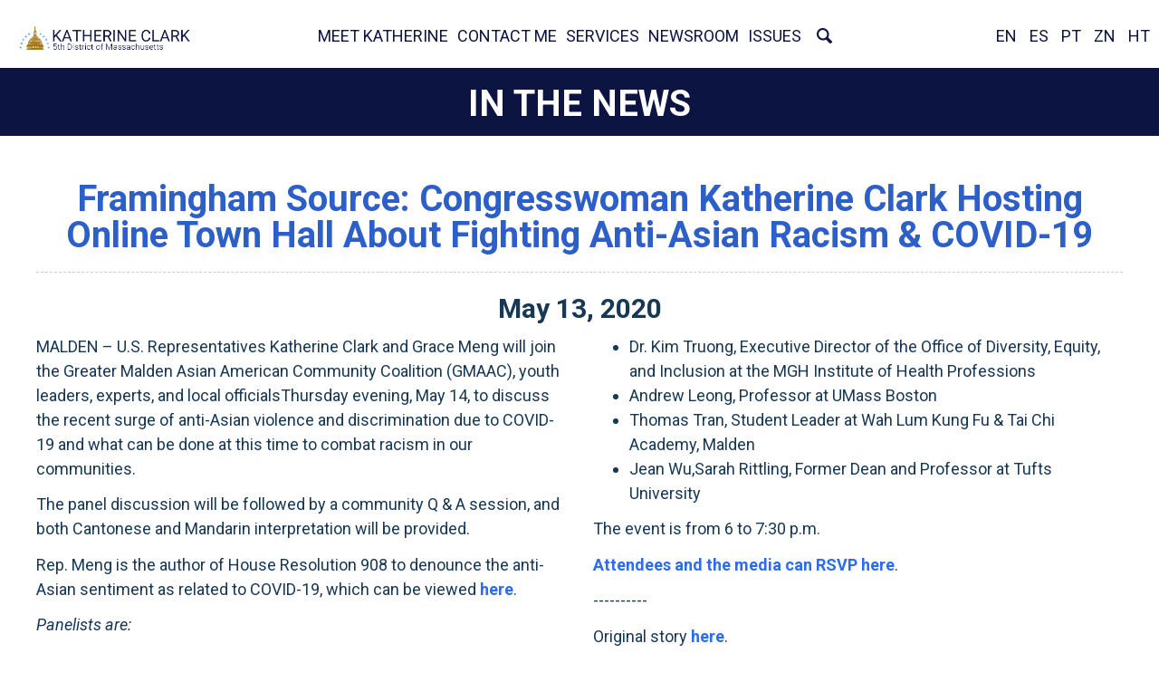

--- FILE ---
content_type: text/html;charset=UTF-8
request_url: https://katherineclark.house.gov/2020/5/framingham-source-congresswoman-katherine-clark-hosting-online-town-hall-about-fighting-anti-asian-racism-covid-19
body_size: 6710
content:

<!DOCTYPE html>
<html lang="en">

<head>
	<meta charset="utf-8">
	<title>Framingham Source: Congresswoman Katherine Clark Hosting Online Town Hall About Fighting Anti-Asian Racism & COVID-19 - In the News - Congresswoman Katherine Clark</title>
	<meta content="width=device-width, initial-scale=1.0" name="viewport" /><meta content="2020-05-13 00:00:00.0" name="date" /><meta property="og:site_name" content="Congresswoman Katherine Clark" /><meta property="og:type" content="article" /><meta property="og:title" content="Framingham Source: Congresswoman Katherine Clark Hosting Online Town Hall About Fighting Anti-Asian Racism &amp; COVID-19" /><meta property="og:url" content="https://katherineclark.house.gov/2020/5/framingham-source-congresswoman-katherine-clark-hosting-online-town-hall-about-fighting-anti-asian-racism-covid-19" /><meta property="article:section" content="In the News" /><meta property="article:published_time" content="2020-05-13T04:00:00Z" /><meta property="twitter:title" content="Framingham Source: Congresswoman Katherine Clark Hosting Online Town Hall About Fighting Anti-Asian Racism &amp; COVID-19" /><meta itemprop="name" content="Framingham Source: Congresswoman Katherine Clark Hosting Online Town Hall About Fighting Anti-Asian Racism &amp; COVID-19" /><meta itemprop="url" content="https://katherineclark.house.gov/2020/5/framingham-source-congresswoman-katherine-clark-hosting-online-town-hall-about-fighting-anti-asian-racism-covid-19" /><link rel="canonical" href="https://katherineclark.house.gov/2020/5/framingham-source-congresswoman-katherine-clark-hosting-online-town-hall-about-fighting-anti-asian-racism-covid-19" />
    
    

    <link rel="alternate" type="application/rss+xml"
          title="RSS Feed"
          href="https://katherineclark.house.gov/?a=rss.feed" />
	<link rel="stylesheet" type="text/css" href="/vendor/_accounts/katherine-clark/_skins/clark-2023/lib/bootstrap/css/bootstrap.min.css?cb=4A6C6D3BC2BDC5786972787190EE21F6B8E36B5EFDA44859C6787AE4D96021BF"  /><link rel="stylesheet" type="text/css" href="//fonts.googleapis.com/css?family=Roboto:100,100i,300,300i,400,400i,500,500i,700,700i,900,900i"  /><link rel="stylesheet" type="text/css" href="/_resources/stylesheets/factory.css?cb=4A6C6D3BC2BDC5786972787190EE21F6B8E36B5EFDA44859C6787AE4D96021BF"  /><link rel="stylesheet" type="text/css" href="/vendor/_accounts/katherine-clark/_skins/clark-2023/css/template.css?cb=4A6C6D3BC2BDC5786972787190EE21F6B8E36B5EFDA44859C6787AE4D96021BF"  /><link rel="stylesheet" type="text/css" href="/vendor/_accounts/katherine-clark/_skins/clark-2023/css/menu.css?cb=4A6C6D3BC2BDC5786972787190EE21F6B8E36B5EFDA44859C6787AE4D96021BF"  /><link rel="stylesheet" type="text/css" href="/vendor/_accounts/katherine-clark/_skins/clark-2023/js/magnific-popup/magnific-popup.css?cb=4A6C6D3BC2BDC5786972787190EE21F6B8E36B5EFDA44859C6787AE4D96021BF"  /><link rel="stylesheet" type="text/css" href="/vendor/_accounts/katherine-clark/_skins/clark-2023/js/social-share-kit-1.0.8/css/social-share-kit.css?cb=4A6C6D3BC2BDC5786972787190EE21F6B8E36B5EFDA44859C6787AE4D96021BF"  /><link rel="stylesheet" type="text/css" href="/vendor/_accounts/katherine-clark/_skins/clark-2023/js/owl-carousel-133/owl.carousel.css?cb=4A6C6D3BC2BDC5786972787190EE21F6B8E36B5EFDA44859C6787AE4D96021BF"  /><link rel="stylesheet" type="text/css" href="/vendor/_accounts/katherine-clark/_skins/clark-2023/js/owl-carousel-133/owl.theme.css?cb=4A6C6D3BC2BDC5786972787190EE21F6B8E36B5EFDA44859C6787AE4D96021BF"  /><link rel="stylesheet" type="text/css" href="/vendor/_accounts/katherine-clark/_skins/clark-2023/css/apps.css?cb=4A6C6D3BC2BDC5786972787190EE21F6B8E36B5EFDA44859C6787AE4D96021BF"  />
	<link rel="stylesheet" type="text/css" href="/vendor/_accounts/katherine-clark/_skins/clark-2023/css/home.css?cb=55"  />
	<script src="https://katherineclark.house.gov/vendor/_accounts/katherine-clark/_skins/clark-2023/js/jquery.min.js" ></script><script src="https://katherineclark.house.gov/vendor/_accounts/katherine-clark/_skins/clark-2023/js/jquery-migrate.min.js" ></script><script src="/_resources/jscripts/jquery.form.20140218.min.js" ></script><script src="/vendor/_accounts/katherine-clark/_skins/clark-2023/lib/bootstrap/js/bootstrap.min.js" ></script><script src="/vendor/_accounts/katherine-clark/_skins/clark-2023/js/jquery.touchSwipe.min.js" ></script><script src="/vendor/_accounts/katherine-clark/_skins/clark-2023/js/jquery.timer.js" ></script><script src="/vendor/_accounts/katherine-clark/_skins/clark-2023/js/jquery.menu-aim.js" ></script><script src="/vendor/_accounts/katherine-clark/_skins/clark-2023/js/owl-carousel-133/owl.carousel.js" ></script><script src="https://www.googletagmanager.com/gtag/js?id=AW-11085543271" ></script><script type="text/javascript">window.dataLayer = window.dataLayer || [];
function gtag(){dataLayer.push(arguments);}
gtag('js', new Date());



gtag('config', 'AW-11085543271');
</script>
	<meta name="google-site-verification" content="K_jdER-Ovy3oNvhEAG0x0EpjN0psnVtiIXgnQy9v8-0" />
	<meta property="og:image" content="https://katherineclark.house.gov/vendor/_accounts/katherine-clark/_skins/clark-2023/images/template/social-card.jpg" />
	<meta property="twitter:image" content="https://katherineclark.house.gov/vendor/_accounts/katherine-clark/_skins/clark-2023/images/template/social-card.jpg" />
	<meta property="og:image" content="https://katherineclark.house.gov/vendor/_accounts/katherine-clark/_skins/clark-2023/images/template/social-card.jpg" />
	<meta property="twitter:image" content="https://katherineclark.house.gov/vendor/_accounts/katherine-clark/_skins/clark-2023/images/template/social-card.jpg" />
</head>



	<a href="#copy-content" class="skip-to-content">Skip to content</a>
	

<body id="page_in-the-news" class="layout_default subpage">

	
	

<div id="site-wrapper">
	
	<div id="header" class="seed_05">
	<script>
	$(document).ready(function() {

hideHeaderMenu = function() {
	$('#header').removeClass('has-open-menu');
	$('#header .nav-section').removeClass('open');
	$('body').off('click', clickForHeaderMenu);
};

showHeaderMenu = function() {
	$('#header').addClass('has-open-menu');
	$('#header .nav-section').addClass('open');
	$('body').on('click', clickForHeaderMenu);
};

clickForHeaderMenu = function(e) {
	var $container = $('#header .nav-section');
	
	// check if tablet-sized+ and open and if click target is not in container
	if(window.innerWidth >= 768 && $container.is('.open') && !$.contains($container[0], e.target)){
		hideHeaderMenu();
	}
};

// toggle menu
$('#header .items-toggle').on('click', function(e) {
	if($('#header .nav-section').is('.open')){
		hideHeaderMenu();
	} else {
		showHeaderMenu();
	}
});

// large/desktop dropdowns on hover
$('#header .items').on('mouseenter', '>li.dropdown', function(e) {
	var $this = $(this);
	
	if(window.innerWidth >= 1080 && $this.not('.open')){
		$this.find('a.dropdown-toggle').dropdown('toggle');
	}
}).on('mouseleave', '>li.dropdown', function(e) {
	var $this = $(this);
	
	if(window.innerWidth >= 1080 && $this.is('.open')){
		$this.find('a.dropdown-toggle').dropdown('toggle');
	}
});

// close menu if resizing and tablet or larger
$(window).resize(function() {
	if(window.innerWidth >= 1080 && $('#header .nav-section').is('.open')){
		hideHeaderMenu();
	}
});

});
</script>

	<link rel="stylesheet" type="text/css" href="https://use.fontawesome.com/releases/v5.13.1/css/all.css"  />
	
	
	
	
	
	
	
	
	
	
	
	
		
		<div class="header-title">
			<a href="/">Congresswoman Katherine Clark</a>
		</div>
			
		<div class="nav-section main-nav-section">
		
			<div class="toggle-wrap main-toggle-wrap">
				<button type="button" class="items-toggle main-items-toggle">
					<span class="icon-bar-wrap">
						<span class="icon-bar"></span>
						<span class="icon-bar"></span>
						<span class="icon-bar"></span>
					</span>
					<span class="icon-label">Menu</span>
					<div class="clearfix"></div>
				</button>
			</div><!-- ./main-toggle-wrap -->
		
			<div class="items-wrap main-items-wrap clearfix">
				
			
				
				<ul class="items main-items">
					
				
					
	
	
	
	
	
	
	
	
	
	
	
				
					
						<li class="nav_home-redirect odd first"><a href="/home-redirect">Home</a></li>
					
				
				
					
	
	
	
	
	
	
	
	
	
	
	
				
					
						<li class="nav_meet-katherine even"><a href="/meet-katherine">Meet Katherine</a></li>
					
				
				
					
	
	
	
	
	
	
	
	
	
	
	
				
					<li class="nav_contact-me odd dropdown"><a href="/contact-me" class="dropdown-toggle" data-toggle="dropdown" role="button" aria-expanded="false">Contact Me</a><ul class="dropdown-menu" role="menu">
						
							<li class="odd first">
								<a href="/request-help-contact" role="menuitem">Request Help</a>
							</li>
						
							<li class="even">
								<a href="/email-me" role="menuitem">Email Me</a>
							</li>
						
							<li class="odd">
								<a href="/invite-me-to-speak" role="menuitem">Invite Me to Speak</a>
							</li>
						
							<li class="even last">
								<a href="/request-a-meeting" role="menuitem">Request a Meeting</a>
							</li>
						
					</ul></li>
				
				
					
	
	
	
	
	
	
	
	
	
	
	
				
					<li class="nav_services even dropdown"><a href="/services" class="dropdown-toggle" data-toggle="dropdown" role="button" aria-expanded="false">Services</a><ul class="dropdown-menu" role="menu">
						
							<li class="odd first">
								<a href="/casework" role="menuitem">Request Help</a>
							</li>
						
							<li class="even">
								<a href="/appropriations-request-" role="menuitem">Appropriations Request</a>
							</li>
						
							<li class="odd">
								<a href="/federal-grants" role="menuitem">Federal Grants</a>
							</li>
						
							<li class="even">
								<a href="/flags" role="menuitem">Flag Requests</a>
							</li>
						
							<li class="odd">
								<a href="/internships" role="menuitem">Internships</a>
							</li>
						
							<li class="even">
								<a href="/military-academy-nominations" role="menuitem">Military Academy Nominations</a>
							</li>
						
							<li class="odd">
								<a href="/student-competitions" role="menuitem">Student Competitions</a>
							</li>
						
							<li class="even">
								<a href="/tours-and-tickets" role="menuitem">Tours and Tickets</a>
							</li>
						
							<li class="odd last">
								<a href="/shutdown2025" role="menuitem">Government Shutdown</a>
							</li>
						
					</ul></li>
				
				
					
	
	
	
	
	
	
	
	
	
	
	
				
					<li class="nav_news active odd dropdown"><a href="/news" class="dropdown-toggle" data-toggle="dropdown" role="button" aria-expanded="false">Newsroom</a><ul class="dropdown-menu" role="menu">
						
							<li class="odd first">
								<a href="/in-the-news" role="menuitem">In the News</a>
							</li>
						
							<li class="even">
								<a href="/press-releases" role="menuitem">Press Releases</a>
							</li>
						
							<li class="odd">
								<a href="/community-project-funding-requests" role="menuitem">Community Project Funding</a>
							</li>
						
							<li class="even last">
								<a href="/signup" role="menuitem">Newsletter Subscribe</a>
							</li>
						
					</ul></li>
				
				
					
	
	
	
	
	
	
	
	
	
	
	
				
					<li class="nav_issues even last dropdown"><a href="/issues" class="dropdown-toggle" data-toggle="dropdown" role="button" aria-expanded="false">Issues</a><ul class="dropdown-menu" role="menu">
						
							<li class="odd first">
								<a href="/families" role="menuitem">Children and Families</a>
							</li>
						
							<li class="even">
								<a href="/civilrights" role="menuitem">Civil Rights</a>
							</li>
						
							<li class="odd">
								<a href="/environment" role="menuitem">Climate Change</a>
							</li>
						
							<li class="even">
								<a href="/economy" role="menuitem">Economic Justice</a>
							</li>
						
							<li class="odd">
								<a href="/guns" role="menuitem">Gun Safety</a>
							</li>
						
							<li class="even">
								<a href="/health" role="menuitem">Health Care</a>
							</li>
						
							<li class="odd">
								<a href="/immigration" role="menuitem">Immigration</a>
							</li>
						
							<li class="even">
								<a href="/infrastructure" role="menuitem">Infrastructure</a>
							</li>
						
							<li class="odd">
								<a href="/reproductivefreedom" role="menuitem">Reproductive Freedom</a>
							</li>
						
							<li class="even">
								<a href="/retirement" role="menuitem">Retirement Security</a>
							</li>
						
							<li class="odd last">
								<a href="/veterans" role="menuitem">Veterans</a>
							</li>
						
					</ul></li>
				
				
				
				
					<li class="nav_search dropdown">
						<a href="/search" class="dropdown-toggle" data-toggle="dropdown" role="button" aria-expanded="false">Search</a>
						<div class="dropdown-menu" role="menu">
							<form action="/">
								<input type="hidden" name="p" value="search">
								<input type="hidden" name="num" value="10">
								<input type="hidden" name="filter" value="0">
								<label for="search_input">Search</label>
								<input type="text" id="search_input" class="search-input" name="q" placeholder="Keyword Search" value="">
								<button type="submit">Go</button>
							</form>
						</div>
					</li>
				
				
				</ul>
				
				<div class="social-wrapper">
					<ul class="items social-items translate">
						<li class="social-item"><a class="notranslate" href="#googtrans(en|en)" onclick="forceTranslateEN()">EN</a></li>
						<li class="social-item"><a class="notranslate" href="#googtrans(en|en)" onclick="forceTranslateES()">ES</a></li>
						<li class="social-item"><a class="notranslate" href="#googtrans(en|pt)" onclick="forceTranslatePT()">PT</a></li>
						<li class="social-item"><a class="notranslate" href="#googtrans(en|zh-CN)" onclick="forceTranslateZN()">ZN</a>
						<li class="social-item"><a class="notranslate" href="#googtrans(en|ht)" onclick="forceTranslateHT()">HT</a></li>
					</ul>
				</div>
				
				
			</div>

			
				
				<div style="float: right; display: none;" id="google_translate_element"></div>
				
				<style>
				#header .translate-wrapper {
					float: right;
				}
				#header .social-items.translate {
					/* display: none; */
				}
				@media (min-width: 1080px) {
						#header .social-items.translate {
						display: flex;
						/* padding-top: 5px; */
					}
					#header .social-items.translate > li > a {
					padding: 10px 7px;
					font-weight: 400;
					}
				}
				@media (min-width: 1300px) {
						#header .social-items.translate > li > a {
						padding: 10px 8px;
					}
				}
				@media (min-width: 1500px) {
						#header .social-items.translate > li > a {
						padding: 10px 13px;
					}
				}
				
				</style>
				<script type="text/javascript">
					function googleTranslateElementInit() {
					  new google.translate.TranslateElement({pageLanguage: 'en', layout: google.translate.TranslateElement.InlineLayout.SIMPLE}, 'google_translate_element');
					}
			</script>
			<script type="text/javascript" src="//translate.google.com/translate_a/element.js?cb=googleTranslateElementInit">
			</script>
			<script type="text/javascript">
				function readCookie(name) {
					var c = document.cookie.split('; '),
					cookies = {}, i, C;
					for (i = c.length - 1; i >= 0; i--) {
						C = c[i].split('=');
						cookies[C[0]] = C[1];
						}
						return cookies[name];
				}
				function deleteCookie(name) {
					document.cookie = name + '=;expires=Thu, 01 Jan 1970 00:00:01 GMT;';
				}

				function createCookie(name, value, days, domain) {
					if (days) {
						var date = new Date();
						date.setTime(date.getTime() + (days * 24 * 60 * 60 * 1000));
						var expires = "; expires=" + date.toGMTString();
					} else {
						var expires = "";
					}
					document.cookie = name + "=" + value + expires + "; domain=" + domain + "; path=/";
				}

				function eraseCookie(name, domain) {
					createCookie(name, "", -1, domain);
				}
			
				function forceTranslateEN(){
					if(window.location.href.indexOf('googtrans(en|en)')>-1){
						eraseCookie("googtrans", ".house.gov"); 
						eraseCookie("googtrans", ""); 
						window.location.hash = 'googtrans(en)';
					}else if(window.location.href.indexOf('googtrans(en|en)')>-1){
						eraseCookie("googtrans", ".house.gov"); 
						eraseCookie("googtrans", ""); 
						window.location.hash = 'googtrans(en)';
					}else{
						eraseCookie("googtrans", ".house.gov"); 
						eraseCookie("googtrans", ""); 
						window.location.hash = 'googtrans(en)';
					}
					window.location.reload();
					return false;
				}

				function forceTranslateES(){
					if(window.location.href.indexOf('googtrans(en|es)')>-1){
						deleteCookie('googtrans');
						window.location.hash = 'googtrans(es|en)';
					}else if(window.location.href.indexOf('googtrans(es|en)')>-1){
						deleteCookie('googtrans');
						window.location.hash = 'googtrans(en|es)';
					}else{
						window.location.hash = 'googtrans(en|es)';
					}
					window.location.reload();
					return false;
				}
			
				function forceTranslatePT(){
					if(window.location.href.indexOf('googtrans(en|pt)')>-1){
						deleteCookie('googtrans');
						window.location.hash = 'googtrans(pt|en)';
					}else if(window.location.href.indexOf('googtrans(pt|en)')>-1){
						deleteCookie('googtrans');
						window.location.hash = 'googtrans(en|pt)';
					}else{
						window.location.hash = 'googtrans(en|pt)';
					}
					window.location.reload();
					return false;
				}
			
				function forceTranslatePT(){
					if(window.location.href.indexOf('googtrans(en|pt)')>-1){
						deleteCookie('googtrans');
						window.location.hash = 'googtrans(pt|en)';
					}else if(window.location.href.indexOf('googtrans(pt|en)')>-1){
						deleteCookie('googtrans');
						window.location.hash = 'googtrans(en|pt)';
					}else{
						window.location.hash = 'googtrans(en|pt)';
					}
					window.location.reload();
					return false;
				}
			
				function forceTranslateZN(){
					if(window.location.href.indexOf('googtrans(en|zh-CN)')>-1){
						deleteCookie('googtrans');
						window.location.hash = 'googtrans(zh-CN|en)';
					}else if(window.location.href.indexOf('googtrans(zh-CN|en)')>-1){
						deleteCookie('googtrans');
						window.location.hash = 'googtrans(en|zh-CN)';
					}else{
						window.location.hash = 'googtrans(en|zh-CN)';
					}
					window.location.reload();
					return false;
				}
			
				function forceTranslateHT(){
					if(window.location.href.indexOf('googtrans(en|pt)')>-1){
						deleteCookie('googtrans');
						window.location.hash = 'googtrans(ht|en)';
					}else if(window.location.href.indexOf('googtrans(ht|en)')>-1){
						deleteCookie('googtrans');
						window.location.hash = 'googtrans(en|ht)';
					}else{
						window.location.hash = 'googtrans(en|ht)';
					}
					window.location.reload();
					return false;
				}
			</script>
				
			
		</div>
		
		<div class="clearfix menu-clearfix"></div>
		
	
	</div>

	
		<div id="page-header">
			<h1><a href="/in-the-news">In the News</a></h1>
		</div>
	

	
		<div id="breadcrumbs">
			<div class="container">
				<ul class="breadcrumb hidden-print">
					
					
						<li>
							<a href="/home">Home</a>
							<span class="divider"></span>
						</li>
					
						<li>
							<a href="/news">Newsroom</a>
							<span class="divider"></span>
						</li>
					
						<li>
							<a href="/in-the-news">In the News</a>
							
						</li>
					
				</ul>
			</div>
		</div>
	

	<div id="body">
		



<div class="lay-copy with-sidebar">
	<div id="page-body">
		<div id="content">
			<div id="content-inner" class="clearfix">
				<div id="copy">
					<div class="container">
						<div id="copy-inner">
							<div id="copy-content">
								
								
									




<div id="group_7a00d748-5f1e-41b3-99be-583f49e52ad8" class="pagegroup pagegroup_posttypes odd first last">
	
		
<div class="section posttypelayout_monthyear">









	
<div class="element element_posttypes">





<article class="post clearfix" id="post_90DAD546-6F9E-41C6-8CC5-4EB2A77FB16D">

<a name="90DAD546-6F9E-41C6-8CC5-4EB2A77FB16D"></a>

<div class="header">
<h1 class="title"><a href="/in-the-news?ID=90DAD546-6F9E-41C6-8CC5-4EB2A77FB16D">Framingham Source: Congresswoman Katherine Clark Hosting Online Town Hall About Fighting Anti-Asian Racism & COVID-19</a></h1>

	

	
		<h2>
			
				<span class="date">
		
		
			
		
		<span class="month">May</span> <span class="day">13</span>, <span class="year">2020</span></span>
				
			
		</h2>
	

	
</div>
<div class="post-body">
<div class="content">
	
	
	
	
	
	
	
		
		<div class="post-content"><p>MALDEN &ndash; U.S. Representatives Katherine Clark and Grace Meng will join the Greater Malden Asian American Community Coalition (GMAAC), youth leaders, experts, and local officialsThursday evening, May 14, to discuss the recent surge of anti-Asian violence and discrimination due to COVID-19 and what can be done at this time to combat racism in our communities.</p>
<span> </span>
<p>The panel discussion will be followed by a community Q &amp; A session, and both Cantonese and Mandarin interpretation will be provided.</p>
<p>Rep. Meng is the author of House Resolution 908 to denounce the anti-Asian sentiment as related to COVID-19, which can be viewed&nbsp;<a href="https://meng.house.gov/sites/meng.house.gov/files/Meng%20Resolution_0.pdf" target="_blank">here</a>.</p>
<p><span><em>Panelists are:</em></span></p>
<ul>
<li>Rep.<span> </span>Clark&nbsp;(MA-5),<span>&nbsp;</span>Vice Chair of the House Democratic Caucus</li>
<li>Rep. Meng (NY-6),<span>&nbsp;</span>First Vice Chair of the Congressional Asian Pacific American Caucus (CAPAC)</li>
<li>Dr. Kim Truong<span>,&nbsp;</span>Executive Director of the Office of Diversity, Equity, and Inclusion at the MGH Institute of Health Professions</li>
<li>Andrew Leong,<span>&nbsp;</span>Professor at UMass Boston</li>
<li>Thomas Tran,&nbsp;Student Leader at Wah Lum Kung Fu &amp; Tai Chi Academy, Malden</li>
<li>Jean Wu,Sarah Rittling,<span>&nbsp;</span>Former Dean and Professor at Tufts University</li>
</ul>
<p>The event is from 6 to 7:30 p.m.</p>
<p><a href="https://bit.ly/gmaacctownhall" target="_blank">Attendees and the media can RSVP here</a>.</p>
<p>----------</p>
<p>Original story <a href="https://framinghamsource.com/index.php/2020/05/13/congresswoman-katherine-clark-hosting-online-town-hall-about-fighting-anti-asian-racism-covid-19/">here</a>.</p></div>
		
		
		
			<div class="nodecontents">








</div>
		
	
</div>

<div class="clear"></div>

	





<div class="foot clear clearfix">
	<p class="permalink">Permalink: <a href="https://katherineclark.house.gov/2020/5/framingham-source-congresswoman-katherine-clark-hosting-online-town-hall-about-fighting-anti-asian-racism-covid-19">https://katherineclark.house.gov/2020/5/framingham-source-congresswoman-katherine-clark-hosting-online-town-hall-about-fighting-anti-asian-racism-covid-19</a></p>
	
	

</div>

</div>

</article>


</div>

</div>
</div>


								
							</div>
						</div>
					</div>
				</div>
				
				<div id="sidebar" class="hidden-print show-related"><div class="container"><div id="sidebar-inner"><div class="row">
					
						<div class="col-sm-6">
							<ul id="related-links" class="sidebar-nav list-unstyled">
								
									<li class="nav_in-the-news even active"><a href="/in-the-news">In the News</a></li>
								
									<li class="nav_press-releases odd"><a href="/press-releases">Press Releases</a></li>
								
									<li class="nav_community-project-funding-requests even"><a href="/community-project-funding-requests">Community Project Funding</a></li>
								
									<li class="nav_signup odd last"><a href="/signup">Newsletter Subscribe</a></li>
								
							</ul>
						</div>
					
					
					<div class="col-sm-6">
						<div id="bottom-latest-news" class="sidebar-nav">
							
			
				
				<div class="module" id="latest-news">
					


<div class="items clearfix">
	
		
		
		
		<div class="item">
			<div class="title"><a href="/press-releases?ID=AF306ECC-33CA-49C7-BB24-BD769FA93FFC">Clark, Massachusetts Delegation Announce $92.78 Million in Federal Funding for 93 Key Projects Throughout Massachusetts</a></div>
			<div class="date">Jan 16, 2026</div>
			<div class="content"></div>
		</div>
	
		
		
		
		<div class="item">
			<div class="title"><a href="/press-releases?ID=D82BF87B-C1B8-4137-9AA4-94B42523C998">Whip Clark on Trump's Terror in Minnesota: &quot;It Can Be Directed at Any of Us&quot;</a></div>
			<div class="date">Jan 16, 2026</div>
			<div class="content"></div>
		</div>
	
</div>


				</div>
				
						
			
		
<!-- EXECUTION TIME: 31ms -->

						</div>
					</div>
					
					</div>
					
					
				</div></div></div>
			</div>
		</div>
	</div>
</div>



	</div>

	<div id="footer" class="hidden-print">
	<div class="container">
		
		<div id="footer-links">
			
	
	
	
	
	
	
	
	
	
	
	
			<a href="/">Home</a>
			
				
				<a href="/meet-katherine" target="_blank">Meet Katherine</a>
				
			
				
				<a href="/contact-me">Contact Me</a>
				
			
				
				<a href="/services">Services</a>
				
			
				
				<a href="/news">Newsroom</a>
				
			
				
				<a href="/issues">Issues</a>
				
			
			 <a href="/accessibility-statement">Accessibility Statement</a>
		</div>
		<div id="footer-follow">
			<div class="follow-us">Follow Me</div>
			<div class="link facebook"><a href="https://www.facebook.com/RepKClark/?eid=ARCEKFQepw5P5m8HUvqXTC9_islvdBosm2J7AnNVOWUNYE6D6Pm6FD1GPorFvNANsZbYhsz0lLRuqVT4" target="_blank">Facebook</a></div>
			<div class="link bluesky"><a href="https://bsky.app/profile/whipkclark.bsky.social" target="_blank">bluesky</a></div>
			
			<div class="link youtube"><a href="http://www.youtube.com/channel/UCgaI52w7QKI8LtkSeCCmSuw" target="_blank">YouTube</a></div>
			
			<div class="link instagram"><a href=" https://www.instagram.com/repkclark/" target="_blank">Instagram</a></div>
			
			
		</div>
		
	</div>
</div>


	<script src="/vendor/_accounts/katherine-clark/_skins/clark-2023/js/menu.js" ></script><script src="/vendor/_accounts/katherine-clark/_skins/clark-2023/js/magnific-popup/jquery.magnific-popup.min.js" ></script><script src="/vendor/_accounts/katherine-clark/_skins/clark-2023/js/social-share-kit-1.0.8/js/social-share-kit.js" ></script>
		<script type="text/javascript">
		SocialShareKit.init();
		</script>
	

<script>
    function applySandbox(iframe) {
        // Skip sandboxing if it's a reCAPTCHA iframe
        if (
            iframe.src.includes("google.com/recaptcha") ||
            iframe.src.includes("gstatic.com/recaptcha")
        ) return;

        iframe.setAttribute("sandbox", "allow-scripts allow-forms allow-same-origin");
    }

    // Initial pass
    document.querySelectorAll("iframe").forEach(applySandbox);

    // Mutation observer to catch new ones
    const observer = new MutationObserver((mutations) => {
        mutations.forEach((mutation) => {
        mutation.addedNodes.forEach((node) => {
            if (node.tagName === 'IFRAME') {
            applySandbox(node);
            } else if (node.querySelectorAll) {
            node.querySelectorAll("iframe").forEach(applySandbox);
            }
        });
        });
    });

    observer.observe(document.body, {
        childList: true,
        subtree: true
    });

    document.addEventListener("DOMContentLoaded", function() {
        // Find all links with target="_blank"
        var links = document.querySelectorAll('a[target="_blank"]');

        links.forEach(function(link) {
            // Get current rel attribute
            var rel = link.getAttribute('rel') || "";

            // Split existing values into array
            var relValues = rel.split(/\s+/).filter(Boolean);

            // Add noopener and noreferrer if not already present
            if (!relValues.includes("noopener")) relValues.push("noopener");
            if (!relValues.includes("noreferrer")) relValues.push("noreferrer");

            // Set the updated rel attribute
            link.setAttribute("rel", relValues.join(" "));
        });
    });


</script>
</div>
</body>

</html>



--- FILE ---
content_type: text/css
request_url: https://katherineclark.house.gov/vendor/_accounts/katherine-clark/_skins/clark-2023/css/menu.css?cb=4A6C6D3BC2BDC5786972787190EE21F6B8E36B5EFDA44859C6787AE4D96021BF
body_size: 1758
content:
#navigation > .container {
	display: flex;
	flex-direction: row;
	flex-wrap: nowrap;
	justify-content: center;
	align-items: center;
}

@media (min-width: 992px) {
	#navigation > .container {
		position: relative;
	}
	#navigation > .container::before {
		content: " ";
		
		position: absolute;
		top: 100%;
		top: calc(100% - 1px);
		right: 15px;
		left: 15px;
		
		display: block;
		border-bottom: 1px solid rgba(255, 255, 255, .25);
	}
	.layout_home #navigation > .container::before {
		border-bottom: none;
	}
}

#mainnav {
	flex-grow: 1;
}
#header-social-media-links {
	flex-grow: 0;
}

#mainnav-collapse { display:none; width:100%; position:absolute; left:0; z-index:999; background:white; padding:20px; box-shadow:3px 3px 5px 0 rgba(0,0,0,0.35); }

@media (max-width: 1269px) {
	#mainnav-collapse.open { display:block; }
}

#mainnav-collapse .mainnav-logo { display: none; }

@media (min-width: 1270px) {
	#mainnav-collapse .mainnav-logo {
		background-image: url(../images/template/logo-White.png);
		background-position: left center;
		background-repeat: no-repeat;
		background-size: 100%;
		display: block;
		height: 80px;
		min-width: 300px;
	}
	.layout_home #mainnav-collapse .mainnav-logo {
		background-image: url(../images/template/logo-Blue.png);
		background-position: left center;
		background-repeat: no-repeat;
		background-size: 90%;
		display: block;
		height: 80px;
		min-width: 200px;
	}
	.layout_home #mainnav-collapse .mainnav-logo { display: none; }
}
@media(min-width: 1270px) {
	div#nav-home-redirect {
		display: none;
	}
}

#mainnav-collapse nav { text-align:left; }
#mainnav-collapse .nav-item { }
#mainnav-collapse .nav-item a { display:block; padding:10px 0; margin-right:24px; }
#mainnav-collapse .nav-item a:hover { text-decoration:none; }
#mainnav-collapse .nav-item.active > .nav-toggle > a { background-color:rgba(255,255,255,0.15); }
#mainnav-collapse .nav-item .nav-toggle { position:relative; }
#mainnav-collapse .nav-item .nav-toggle button { position:absolute; top:0; right:0; bottom:0; border:0; width:30px; background:transparent url(../images/icons/arrow_drop-menu_up.png) center center no-repeat; }
#mainnav-collapse .nav-item .nav-toggle button.collapsed { background-image:url(../images/icons/arrow_drop-menu_down.png); }

#mainnav-collapse .nav-item .nav-item {  }

#mainmenu-nav { text-align:center; height:50px; margin:15px 0; }
#mainmenu-nav #mainnav-button { display:block; padding:15px; background:rgba(255,255,255,0.1875); transition:opacity 0.2s; border:0; transition:background-color 0.2s; color:#262626; }
#mainmenu-nav #mainnav-button .inner { display:inline-block; padding:14px 5px; }
#mainmenu-nav #mainnav-button:hover, #mainmenu-nav #mainnav-button.active { background-color:rgba(255,255,255,0.25); }
#mainmenu-nav #mainnav-button .button-text { text-transform:uppercase; font-size:20px; line-height:20px; }

@media (max-width:480px) {
	#mainmenu-nav #mainnav-button .button-text { display:none; }
}

@media (max-width:1269px) {
	#mainmenu-nav #mainnav-button .button-text { margin-left:10px; color: #fff; }
	.layout_home #mainmenu-nav #mainnav-button .button-text { margin-left:10px; color: #2254be; }
	#mainmenu-nav #mainnav-button .button-image { position:relative; overflow:hidden; width:20px; height:20px; }
	#mainmenu-nav #mainnav-button .button-image:focus { outline:none; }
	#mainmenu-nav #mainnav-button .button-image span { display:block; position:absolute; top:9px; left:0; right:0; height:2px; background:#fff; }
	.layout_home #mainmenu-nav #mainnav-button .button-image span { background:#2254be; }
	#mainmenu-nav #mainnav-button .button-image span::before, #mainmenu-nav #mainnav-button .button-image span::after { position:absolute; display:block; left:0; width:100%; height:2px; background-color:#fff; content:""; }
	.layout_home #mainmenu-nav #mainnav-button .button-image span::before, .layout_home #mainmenu-nav #mainnav-button .button-image span::after { position:absolute; display:block; left:0; width:100%; height:2px; background-color:#2254be; content:""; }
	#mainmenu-nav #mainnav-button .button-image span::before { top:-6px; }
	#mainmenu-nav #mainnav-button .button-image span::after { bottom:-6px; }
	
	#mainmenu-nav #mainnav-button .button-image {  }
	#mainmenu-nav #mainnav-button .button-image span { transition:background 0s 0.1s; }
	#mainmenu-nav #mainnav-button .button-image span::before
	, #mainmenu-nav #mainnav-button .button-image span::after { transition-duration:0.1s, 0.1s; transition-delay:0.1s, 0s; }
	#mainmenu-nav #mainnav-button .button-image span::before { transition-property:top, transform; }
	#mainmenu-nav #mainnav-button .button-image span::after { transition-property:bottom, transform; }
	/* active state, i.e. menu open */
	#mainmenu-nav #mainnav-button.active .button-image {  }
	#mainmenu-nav #mainnav-button.active .button-image span { background:none; }
	#mainmenu-nav #mainnav-button.active .button-image span::before { top:0; transform:rotate(45deg); }
	#mainmenu-nav #mainnav-button.active .button-image span::after { bottom:0; transform:rotate(-45deg); }
	#mainmenu-nav #mainnav-button.active .button-image span::before
	, #mainmenu-nav #mainnav-button.active .button-image span::after { transition-delay:0s, 0.1s; }
}

#mainnav-collapse { width:100%; }

@media (min-width:481px) {
	/* #mainmenu { position:relative; } */
	/* #mainnav-collapse { width:300px; } */
}

@media (min-width:768px) {
/* 	#mainmenu-nav #mainnav-button .button-image { display:none; } */
}

#mainnav-collapse .nav-item { border-top:1px solid #c6c1be; }
#mainnav-collapse .nav-item:first-child { border-top:0; } 
#mainnav-collapse .nav-item .nav-toggle:hover { background-color:rgba(0,0,0,0.1); }
#mainnav-collapse .nav-panel .nav-panel { border-top:none; }
#mainnav-collapse .nav-panel .nav-panel .nav-item { margin-left:5px; font-weight:300; }
#mainnav-collapse .nav-panel .nav-panel .nav-item:hover { background-color:rgba(0,0,0,0.1); } 

@media (min-width:1270px) {
	#mainmenu { position:static; }
	#mainmenu-nav { display:none; margin:15px 0; }
	#mainnav-collapse {
		display: flex;
		flex-direction: row;
		flex-wrap: nowrap;
		width:auto;
		position:static;
		top:auto;
		left:auto;
		background:none;
		color:inherit;
		padding:0;
		box-shadow:none;
	}
	#mainnav-collapse .mainnav-logo, #mainmenu-search {
		flex-grow: 0;
	}
	#mainnav-collapse>nav {
		flex-grow: 1;
	}
	#mainnav-collapse nav>.nav-panel {
		display: flex;
		flex-direction: row;
		flex-wrap: nowrap;
		justify-content: center;
		align-items: center;
	}
	#mainnav-collapse nav>.nav-panel>.nav-item {
		flex-grow: 1;
	}
	#mainnav-collapse nav>.nav-panel>.nav-item>.nav-toggle {
		text-align: center;
	}
	
	#mainnav-collapse .nav-item { float:left; border-top:0; font-size:16px; line-height:20px; } 
	#mainnav-collapse .nav-item:first-child { margin-left:0; }
	#mainnav-collapse .nav-item a {
		margin-right:0; 
		color: #fff;
		display:block;
		/* padding:30px 14px 30px; */
		padding:30px 0px;
		transition:background-color .2s;
	}
	#mainnav-collapse .nav-item.dropdown .nav-panel a {
		margin-right:0; 
		color: #2254be;
		display:block;
		/* padding:30px 14px 30px; */
		padding:30px 0px;
		transition:background-color .2s;
	}
	.layout_home #mainnav-collapse .nav-item a {
		color: #2254be;
	}
	#mainnav-collapse .nav-item a:hover {
		background-color:rgba(255,255,255,0.15);
		/* color: #2254be; */
	}
	/* #mainnav-collapse .nav-item .nav-toggle.on { background-color: transparent; } */
	/* #mainnav-collapse .nav-item .nav-toggle.on a:hover { background-color: transparent; } */
	#mainnav-collapse .nav-item .nav-toggle button { display:none; }
	#mainnav-collapse .nav-item .nav-panel { box-shadow:3px 3px 5px 0 rgba(0,0,0,0.35); background:white; padding:0px; min-width:280px; }
	#mainnav-collapse .nav-item .nav-panel .nav-item { float:none; border-top:1px solid #bfbfbf; margin-left:0; color:#183956; } 
	#mainnav-collapse .nav-item .nav-panel .nav-item.first { border-top:0; }
	#mainnav-collapse .nav-item .nav-panel .nav-item a { display:block; text-transform:none; padding:20px 25px; height:auto; } 
	#mainnav-collapse .nav-item .nav-panel .nav-item a:hover {  }
	
	
	#mainnav .nav-item .collapse { position:absolute; top:100%; left:0; z-index:999; }
	#mainnav .nav-item.last .collapse { left:auto; right:0; }
	#mainnav .nav-item .collapse.over { display:block; }
	#mainnav .nav-item .collapse.in { display:none; }
	#mainnav .nav-item .collapse.in.over { display:block; }
	#mainnav .nav-item button { display:none; }
	
	/* #mainnav-collapse nav { display:block; float:left; max-height:66px; } */
	#mainnav-collapse nav { display:block; } /* max-height:66px; */
}

@media (min-width:1230px) {
	#mainnav-collapse>nav {
		max-width: 800px;
		max-width: 676px;
	}
	#mainnav-collapse .nav-item { line-height:20px; }
	/* #mainnav-collapse .nav-item a { padding:30px 20px; } */
} 


/* TEMPORARY */
#nav-about-the-district, #nav-legislation {
	display: none;
}


--- FILE ---
content_type: text/css
request_url: https://katherineclark.house.gov/vendor/_accounts/katherine-clark/_skins/clark-2023/css/home.css?cb=55
body_size: 8309
content:
.blue { color: #2DB1FA; }

/* NAVIGATION */
body.layout_home #logo { padding:10px 0; }
#logo { padding:10px 0; }

.translate-wrapper {
	width: 100%;
}

#header {
	position: relative;
	background-position: center top;
	background-repeat: no-repeat;
	border-bottom-style: solid;
	border-bottom-width: 5px;
	min-height: 105px;
	border: unset !important;
}
@media (min-width: 1080px) {
	#header {
		background-size: cover;
	}
}

#header.header-size-fixed .header-inner {
	max-width: 1340px;
	margin: 0 auto;
}

/* TITLE */
#header .header-title {
	position: relative;

	float: left;
	min-height: 100px;
	width: 50%;
}
#header .header-title a {
	position: absolute;
	top: 7px;
	bottom: 10px;
	left: 20px;

	background-position: left center;
	background-repeat: no-repeat;
	background-size: contain;
	display: block;
	font-size: 24px;
	font-weight: bold;
	line-height: 24px;
	text-indent: -9999px;
	text-transform: uppercase;
	width: 200px;
}
@media (min-width: 1080px) {
	#header {
		min-height: 200px;
	}
	#header .header-title {
		min-height: 195px;
	}
	#header .header-title a {
		background-size: initial;
		width: 175px;
		position: relative;
		top: 2px;
	}
}

#header .nav-section {
	float: right;
	min-height: 100px;
	width: 50%;
}
@media (min-width: 1080px) {
	#header .nav-section {
		min-height: 120px;
	}
}
#header ul {
	list-style: none;
	margin: 0;
	padding: 0;
}
#header ul>li {
	margin: 0;
	padding: 0;
	z-index: 9999;
}
#header ul>li>a {
	display: block;
	margin: 0;
	padding: 0;
}

#header .toggle-wrap {
	position: absolute;
	top: -10px;
	right: 0;
}

#header .items-toggle {
	background-color: transparent;
	border: 0;
	border-left-style: solid;
	border-left-width: 1px;
	font-size: 18px;
	font-weight: bold;
	height: 60px;
	line-height: 60px;
	margin: 20px 0;
	margin-right: 10px;
	padding: 0 20px;
	text-shadow: 1px 1px #111;
	text-transform: uppercase;
}
#header .items-toggle:active, #header .items-toggle:focus, #header .items-toggle:hover {
	outline: 0;
}
#header .items-toggle .icon-bar-wrap {
	margin-bottom: -2px;
	margin-right: 5px;
}
#header .items-toggle .icon-bar {
	display: block;
	width: 18px;
	height: 3px;
	border-radius: 4px;
}
#header .items-toggle .icon-bar+.icon-bar {
	margin-top: 4px;
}
#header .items-toggle .icon-bar-wrap, #header .items-toggle .icon-bar-label {
	display: inline-block;
}

#header .items-wrap {
	display: none;
	margin-top: 100px;
	margin-left: -100%;
	padding: 0px;
	z-index: 99;
}
#header .nav-section.open>.items-wrap {
	display: block;
}
#header ul>li>a {
	border-top-style: solid;
	border-top-width: 0;
	font-weight: regular;
	line-height: 50px;
	padding: 0px 20px;
	transition: background-color .2s, color .2s;
}
#header ul.main-items>li.nav_home-redirect {
	display: none;
}
#header ul.secondary-items>li>a {
	font-weight: 500;
}
#header ul>li.dropdown>a {
	background-position: 97% center;
	background-repeat: no-repeat;
}
#header ul>li.dropdown.open>a {
	border-bottom-style: solid;
	border-bottom-width: 0px;
}
#header .dropdown-menu {
	border: 0;
	border-radius: 0;
	margin: 0;
	border-bottom: 1px solid #f1f1f1;
	-webkit-box-shadow: unset;
    box-shadow: unset;
}
#header .dropdown-menu>li>a {
	border: 0;
	font-weight: 500;
	line-height: 35px;
	overflow: hidden;
	padding: 0 15px;
	text-overflow: ellipsis;
}
#header .nav_search>a.dropdown-toggle {
	background-position: center;
	background-repeat: no-repeat;
	outline: 0;
	text-indent: -10000px;
	width: 54px;
}
#header .nav_search.dropdown .dropdown-menu {
	margin: 0;
	padding: 0;
}
#header .nav_search form {
	position: relative;
	border-top-style: solid;
	border-top-width: 1px;
	font-size: 16px;
	font-weight: 400;
	margin: 0;
	padding: 0;
}
#header .nav_search form label {
	display: none;
}
#header .nav_search form .search-input {
	background-color: transparent;
	border: 0;
	display: block;
	height: 49px;
	line-height: 49px;
	min-width: 300px;
	padding: 0 20px;
	outline: none;
	width: 100%;
}
#header .nav_search form button {
	position: absolute;
	display: block;
	top: 0;
	right: 0;
	background-position: center;
	background-repeat: no-repeat;
	border: 0;
	height: 49px;
	margin: 0;
	padding: 0;
	text-indent: -10000px;
	outline: 0;
	width: 49px;
}
#header .social-items {
	display: flex;
	flex-direction: row;
	flex-wrap: wrap;
	justify-content: flex-end;
	background: white;
}
#header .social-items .social-item {
	flex: 1;
	line-height: 28px;
}
#header .social-items .social-item.newsletter {
	flex-basis: 100%;
}
#header .social-items .social-item.newsletter i {
	vertical-align: middle;
	margin-right: 10px;
}
#header .social-items .social-item i {
	font-size: 28px;
}
#header .social-items .social-item a {
	text-align: center;
}

@media (max-width: 1079px) {
	#header .nav_search .dropdown-toggle {
		display: none;
	}
	#header .nav_search .dropdown-menu {
		position: static;

		display: block;
		float: none;
	}
}
@media (min-width: 1080px) {
	#header .nav_search .dropdown-menu {
		right: 0;
		left: auto;
	}
	#header .nav_search form {
		border: 0;
	}
	#header .social-items {
		background: none;
		margin-right: 20px;
		padding: 25px 0;
	}
	#header .social-wrapper {
		position: absolute;
		right: 3px;
	}
	#header .social-items .social-item {
		flex: none;
	}
	#header .social-items .social-item.newsletter {
		flex-basis: auto;
		border-left: 1px solid rgba(255, 255, 255, .25);
		margin-left: 10px;
		padding-left: 10px;
	}
	#header .social-items .social-item.newsletter a:hover span {
		color: inherit;
	}
	#header .social-items .social-item a {
		line-height: 1;
	}
}

@media (max-width: 399px) {
	#header .items-toggle {
		border-left: none;
	}
	#header .items-toggle .icon-label {
		display: none;
	}
}
@media (max-width: 767px) {
	.page-home #header.has-open-menu {
		position: relative;
	}
	#header .social-wrapper {
		-webkit-box-shadow: 0 6px 12px rgba(0,0,0,0.175);
		box-shadow: 0 6px 12px rgba(0,0,0,0.175);
	}
}

@media (min-width: 768px) and (max-width: 1079px) {
	#header .nav-section.open>.items-wrap {
		position: absolute;
		top: -20px;
		right: 10px;

		padding: 0;
		width: 300px;
	}
	#header ul>li.dropdown>a {
		background-position: 275px center;
	}
}

/* max: 1079*/
@media (max-width: 1079px) {
	#header .dropdown.open .dropdown-menu {
		position: relative;
		background-color: #fff;
		border: 0;
		border-radius: 0;
		box-shadow: none;
		float: none;
		margin-top: 0;
		padding: 0 20px;
		width: auto;
		z-index: 999;
	}
	#header .dropdown.open .dropdown-menu>li:last-child {
		border: 0;
	}
}
@media (min-width: 1080px) {
	#header .header-title {
		width: 30%;
	}
	#header .main-nav-section {
		width: 100%;
	}
	#header .items-toggle {
		display: none;
	}
	#header .secondary-items-wrap {
		padding-right: 20px;
		text-align: right;
	}
	#header .secondary-items-wrap .secondary-items {
		border-bottom: 1px solid white;
		display: flex;
		flex-direction: row;
		flex-wrap: nowrap;
		justify-content: flex-end;
	}
	#header ul.secondary-items>li {
		display: block;
		float: left;
	}
	#header ul.secondary-items>li>a {
		background-color: transparent;
		background-repeat: no-repeat;
		background-position: 18px center;
		line-height: 49px;
		padding-left: 18px;
		padding-right: 18px;
	}
	#header .items-wrap {
		background-color: transparent;
		display: block;
		float: right;
		margin: 0;
		margin-top: 10px;
	}
	#header .has-secondary-items .items-wrap {
		margin-top: 0px;
	}
	#header ul.main-items {
		display: flex;
		flex-direction: row;
		flex-wrap: nowrap;
		justify-content: flex-end;

		height: 80px;
		margin-right: 20px;
	}
	#header .has-secondary-items ul.main-items {
		height: 70px;
	}
	#header ul.main-items>li {
		display: block;
	}
	#header ul.main-items>li>a {
		line-height: 80px;
		max-height: 80px;
		padding-right: 12px;
		padding-left: 12px;
	}
	#header .has-secondary-items ul.main-items>li>a {
		line-height: 70px;
		max-height: 70px;
	}
	#header ul>li.dropdown.open > .dropdown-menu {
		box-shadow: 2px 5px 5px 2px rgba(0, 0, 0, 0.25);
		max-height: calc(100vh - 100px);
		overflow-y: auto;
	}
	#header ul>li.dropdown>a {
		background-image: none;
	}
	#header li.dropdown ul a {
		border-bottom-style: solid;
		border-bottom-width: 1px;
	}
	#header li.dropdown ul li:last-child a {
		border: 0;
	}
	#header li.dropdown.last .dropdown-menu { left: auto; right: 0; }
}

/* ******************* */

/* COMPONENTS *//* Header */
#header {
	background-color: #ffffffd9 !important;
	color: #5083f8;
}

#header .header-title a {
	background-image: url(https://katherineclark.house.gov/vendor/_accounts/katherine-clark/_skins/clark-2023/images/logo-118.png);
}
#header .items-toggle {
	border-left-color: rgba(255, 255, 255, .5);
	color: #5083f8;
}
#header .items-toggle:hover, #header .nav-section.open .items-toggle {
	color: #0c1442;
}
#header .items-toggle .icon-bar {
	background-color: #0c1442;
}
#header ul>li>a {
	border-top-color: rgba(0, 0, 0, .15);
}
#header .main-items>li>a {
	background-color: #fff;
}
#header .main-items>li>a:hover {
	background-color: #f2f2f2;
}
#header ul>li.dropdown.open>a {
	border-bottom-color: rgba(255, 255, 255, .15);
}
#header ul>li.dropdown.open>ul:hover {
	background-color: #f2f2f2;
}
#header .dropdown-menu>li>a:hover, #header .dropdown-menu>li>a:focus {
	background-color: transparent;
}
#header .nav_search>a.dropdown-toggle {
	background-image: url(https://katherineclark.house.gov/vendor/_accounts/katherine-clark/_skins/clark-2023/images/icon_search.png);
}
#header .nav_search form {
	background-color: #eee;
	border-top-color: rgba(255, 255, 255, .15);
	color: #333;
}
#header .nav_search form button {
	background-image: url(https://katherineclark.house.gov/vendor/_accounts/katherine-clark/_skins/clark-2023/images/btn_icon_search.png);
	color: #262626;
}
#header .secondary-items-wrap {
	background-color: white;
}
#header .secondary-items {
	background-color: rgba(0, 0, 0, .05);
}
#header ul.secondary-items>li>a:hover, #header ul.secondary-items>li>a:focus {
	background-color: rgba(255, 255, 255, .15);
}

@media (min-width: 1080px) {
	#header ul>li>a {
		color: #5083f8;
	}
	#header ul.main-items {
	border-bottom: 1px solid rgba(255, 255, 255, .25);
}
	#header .main-items>li>a {
		background-color: transparent;
	}
	#header ul.main-items>li>a:hover, #header ul.main-items>li.open>a {
		background-color: rgba(255, 255, 255, .15);
		color: #0c1442;
	}
	#header li.dropdown ul a {
		border-bottom-color: rgba(0, 0, 0, .15);
	}
	#header li.dropdown ul a:hover {
		background-color: #f2f2f2;
	}
	#header .secondary-items-wrap {
		background-color: transparent;
	}
	#header .secondary-items {
		background-color: transparent;
	}
}

/* __HEADER__ */
#header .header-title a {
  background-image: url(https://katherineclark.house.gov/vendor/_accounts/katherine-clark/_skins/clark-2023/images/logo-118.png);
  background-size: contain;
}
#feature-carousel .feature-content .feature-head { margin-top: 75px; }
#header .nav_search>a.dropdown-toggle {
  background-image: url(https://katherineclark.house.gov/vendor/_accounts/katherine-clark/_skins/clark-2023/images/icon_search.png);
  margin-right: 5px;
  width: 40px;
}
.page-home #site-wrapper #header { transition: .1s ease; position: absolute; z-index: 99; padding: 0; min-height: unset; max-height: 90px; }
.header-inner { transition: .1s ease; padding: 10px 20px; margin: 0 auto; height: 120px;}
#header .header-title { transition: .1s ease; position: unset; max-height: 70px; min-height: unset; }
#header .header-title a {
	height: 70px;
	width: 200px;
	position: relative;
	top: 6px;
	transition: .1s ease;
}
#header .social-items .social-item.newsletter i { margin-right: 0; }
@media (min-width: 768px) {
  .page-home #site-wrapper #header { max-height: 110px; }
  #header .header-title { margin-top: 0; max-height: 110px; }
}
@media (min-width: 1080px) {
  #header .header-title { width: fit-content !important; min-height: unset; margin-top: 0; position: absolute; }
  .dropdown-menu { top: 95%; }
  .page-home #site-wrapper #header { position: absolute; }
}
@media(min-width: 1600px) {
  .header-inner { padding: 10px 20px; }
}
#header .dropdown-menu { padding: 0 !important; }
#header .dropdown-menu li { padding: 0 10px; }
.dropdown-menu li:hover { background-color: #c4c4c4; }
#header ul.main-items>li>a { 
  color: #21223E; 
  font-family: 'Roboto', sans-serif; 
  text-transform: uppercase;
}
a.dropdown-toggle { font-size: 20px; }
#header ul.main-items { border-right: none; margin-right: 0; overflow-y: auto; max-height: 80vh;}
#header .social-items .social-item i { font-size: 20px; }
#header .social-items { padding: 0;  flex-wrap: nowrap; padding-left: 10px; }
#header .dropdown-menu { background: #fff; }
#header li.dropdown ul a { color: #0c1442; padding: 5px 10px; font-size: 20px;}
#header ul.main-items>li>a { line-height: 60px; font-family: 'Roboto', sans-serif; }
#header ul>li.dropdown.open>ul:hover { background-color: #fff; }
#header .main-items>li>a:hover { background-color: #f2f2f2;}
#header .social-items > li > a {
  padding: 10px;
}

@media(min-width: 1500px) {
  #header .social-items > li > a {
	padding: 10px 15px;
  }
  #header .social-items .social-item.newsletter i { margin-right: 5px; }
}
#header .nav-section { min-height: unset; }
#header .social-item a {
  padding-top: 10px;
  padding-bottom: 10px;
  color: #21223E;
  transition: .1s ease;
}
#header .items-wrap { margin-top: 71px; }

@media (min-width: 768px){
  #header ul>li.dropdown.open > ul li:hover {background-color: #cccccc; transition: .2s ease; }
  #header ul>li.dropdown.open > ul { padding: 0 !important; }
  #header ul>li.dropdown.open > ul a { padding: 2px 20px; font-size: 19px; line-height: 1.75;}
  #header ul.main-items {
	position: absolute;
	left: 0;
	right: 0;
  }
  #header ul.social-items { position: relative; bottom: 0; }
  #header .items-wrap { margin-top: 91px; }
}
@media (min-width: 1080px) {
  #header .main-items>li>a:hover { background-color: #fff;}
  #header ul.main-items>li>a { color: #0c1442; padding: 0 5px; font-size: 16px;}
  #header ul.main-items { position: unset; height: unset; border: none; overflow: visible; }
  #header li.dropdown ul a:hover { background-color: unset;}
  #header .social-item a { color: #0c1442;}
  #header ul.social-items { display: flex; margin-right: 0 !important; top: unset; position: static; }
  #header ul.main-items>li>a { white-space:nowrap; }
}
@media (min-width: 1080px) { 
  #header .items-wrap { margin-top: 10px; padding-bottom: 10px; display: flex; align-items: center; align-items: center; width: 100%; justify-content: center; } 
  #header .dropdown-menu li { padding: 0; }
  #header .header-title a {width: 175px; position: relative; top: -3px; height: 92px; }
  #header .social-items .social-item i { font-size: 18px; }
  .header-inner { height: 120px; }
}
@media (min-width: 1200px) { 
	#header .header-title a { width: 192px; top: -2px; }
	#header ul.main-items>li>a { font-size: 18px;}
}
@media (min-width: 1300px) {
  #header ul.main-items>li>a { font-size: 18px; padding: 0 10px; }
  #header .social-items .social-item i { font-size: 20px; }
}
@media (min-width: 1450px) {
  #header .header-title a { width: 220px; top: -1px; }
  #header ul.main-items>li>a { font-size: 20px; padding: 0 10px; }
}
@media (min-width: 1700px) {
  #header ul.main-items>li>a { padding: 0 10px; }
}
.header-inner { padding: 10px 20px; }

#header .social-item a:hover { background-color: rgba(255, 255, 255, .15); transition: .2s ease; }
#header .social-item.newsletter { display: none; }

header ul>li.dropdown.open > ul li:hover {background-color: #333333cc; }

/* Menu Tweaks */
#header .items-toggle { 
  color: #0c1442; 
  text-shadow: none; 
  margin: 0; margin-top: 8px; 
  border-left: 1px solid #ffffff80;
  height: 35px; 
  margin-top: 25px;
}
#header .nav_search form .search-input { background-color: #fff;}
#header .items-toggle .icon-bar-wrap { margin-bottom: 4px; }
span.icon-label { position: relative; bottom: 8px; }

@media(min-width: 768px) {
  #header .items-toggle { height: 50px; }
  #header .items-toggle .icon-bar-wrap { margin-bottom: 4px; }
  span.icon-label { bottom: 8px; }
}
@media(min-width: 1080px) {
  #header .items-toggle { border-left: none; }
  .header-inner { padding: 10px 5px; }
}
@media(min-width: 1115px) {
  #header .items-toggle { border-left: none; }
  .header-inner { padding: 10px 20px; }
}
@media(min-width: 1550px) {
  #header .main-nav-section { width: 100%; }
}

#header .menu-clearfix {
	background-color: #ffffffd9 !important;
	height: 75px;
}

/* HOME CONTENT */

/* ACTION BUTTONS */
.action-button-item {
	background-color: #0c1442 !important;
}

.action-button-item:hover, .action-button-item:focus {
	background-color: #03050F!important;
}

.action-button-item:nth-child(2) {
	background-color: #a3750a !important;
}

.action-button-item:nth-child(2):hover, .action-button-item:nth-child(2):focus {
	background-color: #705107 !important;
}

/* LATEST NEWS */
#featured-news .header h2 {
	color: #fff !important;
	font-weight: 300;
	font-family: 'Roboto', sans-serif;
}

.home-section-latest-news {
	background-color: #0c1442 !important;
}

.home-section-latest-news .items .item .title a {
	color: #5083f8 !important
}

.home-section-latest-news .items .item .title a:hover, .home-section-latest-news .items .item .title a:focus {
	color: #a3750a !important;
}

.home-section-latest-news .items .item .read-more a, .home-section-latest-news .items .item .read-more a:hover, .home-section-latest-news .items .item .read-more a:focus {
	background-color: #a3750a !important;
}

/* HOME OFFICES */
.home-section-offices .home-col-offices {
	background-color: #fff !important;
}

.home-section-offices .home-col-offices .offices {
	color: #0c1442 !important;
}

.home-col-offices .office-item.linkable {
	background-color: #5083f8 !important;
}

#home-offices > div > div.item.office-item.linkable > h3, #home-offices > div > div.item.office-item.linkable > address, #home-offices > div > div.item.office-item.linkable > address a {
	color: #fff !important;
}

.blockquote {  border-left: none; }

@media(min-width: 768px){
  #page-body .home-section-featured-size-full {
	min-height: 500px;
  }
}

#home .pagegroup { margin-bottom:0; }

/* HOME CAROUSEL */
.layout_home #header {
    min-height: unset !important;
    background: unset!important;
    height: 75px;

	position: fixed;
    z-index: 9999;
    width: 100%;
	position: sticky;
    top: 0;
}
#header {
    min-height: unset !important;
    background: unset!important;
    height: 75px;

	position: fixed;
    z-index: 9999;
    width: 100%;
	position: sticky;
    top: 0;
}
/* FEATURED */
.home-section-featured {
    min-height: 375px;
}

.home-section-featured-size-full {
    background-image: none !important;
}
.home-section-featured-size-fixed {
    padding-top: 200px;
}
.home-section-featured-size-fixed #feature-carousel {
    max-width: 1300px;
    padding: 0;
    margin: 0 auto;
    background-color:white;
}
.home-section-featured-size-fixed #feature-carousel .feature-content
{
    background-image: none !important;
    padding-top: 60px;
}

.home-section-featured-size-fixed {
    padding-top: 100px;
}

@media (min-width: 768px) {
    .home-section-featured-size-fixed #feature-carousel .feature-item>img {
        width: 80%;
        float: right;
        max-height: 600px;
    }
    .home-section-featured-size-fixed #feature-carousel .feature-content {
        background-image: linear-gradient(to right, #FFFFFF 0, rgba(255, 255, 255, 1) 30%, rgba(255, 255, 255, 0) 70%) !important;
        filter: progid:DXImageTransform.Microsoft.gradient( startColorstr='#FFFFFF', endColorstr='#FFFFFF',GradientType=0 ) !important;
    }
    .home-section-featured-size-fixed #feature-carousel .feature-item {
        color: inherit;
    }
    .home-section-featured-size-fixed #feature-carousel .feature-head h1 a {
        color: inherit;
        text-shadow: none;
    }
    .home-section-featured-size-fixed #feature-carousel .feature-head h1 a:hover, .home-section-featured-size-fixed #feature-carousel .feature-head h1 a:focus {
        color: inherit;
    }
    .home-section-featured-size-fixed #feature-carousel .feature-content .feature-body {
        text-shadow: none;
    }
}
@media (min-width: 1080px) {
    .home-section-featured-size-fixed {
        padding-top: 200px;
    }
}

#feature-carousel .feature-item {
    margin: 0;
    padding: 0;
}
#feature-carousel .feature-item>img {
    background-position: center;
    background-repeat: no-repeat;
	background-position-y: top;
    background-size: cover;
    max-height: 675px;
    min-height: 375px;
    width: 100%;
}
.owl-carousel  .owl-item { overflow: hidden; }
#feature-carousel .feature-item>video.bg {
    position: absolute;;
    top: 50%;
    left: 50%;
    min-width: 100%;
    min-height: 100%;
    width: auto;
    height: auto;
    z-index: -100;
    transform: translate(-50%, -50%);
}
#feature-carousel .feature-content {
    position: absolute;
    top: 0;
    right: 0;
    bottom: 0;
    left: 0;
    
    background-color: transparent;
    box-shadow: inset 0em 0em 200px 50px rgba(0, 0, 0, 0.25);
    padding: 100px 40px 20px;
}
/* TODO: get rid of feature-content in def, feature-head should be enough */
#feature-carousel .feature-content .feature-head {
    margin-bottom: 10px;
}
#feature-carousel .feature-content .feature-head h1 {
    font-size: 24px;
    font-weight: 600;
    line-height: 24px;
    text-shadow: 1px 1px #111;
}
#feature-carousel .feature-content .feature-body {
    display: none;
}

@media (max-width: 767px) {
    #feature-carousel .feature-head h1 a {
        display: block;
        text-align: center;
    }
    #feature-carousel .feature-content {
        display: flex;
        flex-flow: column;
        justify-content: center;
        align-items: center;
    }
}
@media (min-width: 768px) {
    #feature-carousel .feature-content {
        display: flex;
        flex-flow: column;
        justify-content: center;
        align-items: stretch;
        
        padding-right: 33%;
        padding-left: 92px;
    }
    #feature-carousel .feature-content .feature-head {
        margin-bottom: 30px;
    }
    #feature-carousel .feature-content .feature-head h1 {
        font-size: 40px;
        line-height: 40px;
    }
    #feature-carousel .feature-content .feature-foot {
        width: 100%;
    }
}
@media (min-width: 992px) {
    #feature-carousel .feature-content {
        padding-top: 140px;
        padding-left: 118px;
    }
    #feature-carousel .feature-content .feature-head h1 {
        font-size: 48px;
        line-height: 48px;
    }
    #feature-carousel .feature-content .feature-body {
        display: block;
        font-size: 20px;
        line-height: 30px;
        margin-bottom: 30px;
        text-shadow: 1px 1px #111;
    }
}
@media (min-width: 1200px) {
    #feature-carousel .feature-content {
        padding-top: 160px;
        padding-right: 50%;
        padding-left: 120px;
    }
    #feature-carousel .feature-content>* {
        max-width: 1340px;
    }
    #feature-carousel .feature-content .feature-head h1 {
        font-size: 60px;
        line-height: 60px;
    }
}

#feature-carousel .owl-controls {
    position: absolute;
    right: 0;
    bottom: 13px;
    left: 0;
    
    line-height: 1px;
    margin: 0;
}
@media (max-width: 767px) {
    #feature-carousel .owl-controls {
        display: none !important;
    }
}
#feature-carousel .owl-controls .owl-page span {
    height: 15px;
    margin: 7px;
    opacity: .25;
    width: 15px;
}
#feature-carousel .owl-controls .owl-page.active span, #feature-carousel .owl-controls.clickable .owl-page:hover span {
    filter: Alpha(Opacity=100);/*IE7 fix*/
    opacity: 1;
}

#feature-carousel-next, #feature-carousel-prev {
    position: absolute;
    top: 0;
    bottom: 0;
    z-index: 1;
    
    background-position: center;
    background-repeat: no-repeat;
    cursor: pointer;
    opacity: .5;
    width: 40px;
}
#feature-carousel-next {
    right: 0;
}
#feature-carousel-prev {
    left: 0;
}
#feature-carousel-next:hover, #feature-carousel-prev:hover {
    opacity: 1;
}
@media (min-width: 768px) {
    #feature-carousel-next, #feature-carousel-prev {
        width: 60px;
    }
}

#feature-more-on-page {
    position: absolute;
    bottom: 15px;
    left: 40px;
    z-index: 10;
    display: none;
}
#feature-more-on-page .more-on-page-btn {
    display: block;
    cursor: pointer;
    opacity: .75;
    font-size: 18px;
    padding-left: 50px;
}
#feature-more-on-page .more-on-page-btn:hover, #feature-more-on-page .more-on-page-btn:focus {
    opacity: 1;
}
#feature-more-on-page .icon, #feature-more-on-page .learn-more, #feature-more-on-page .scroll-down {
    display: block;
    line-height: 20px;
}
#feature-more-on-page .icon {
    position: absolute;
    top: 0;
    left: 0;
    
    background-repeat: no-repeat;
    background-position: center;
    width: 40px;
    height: 40px;
}
#feature-more-on-page .scroll-down {
    font-style: italic;
}
#feature-more-on-page .learn-more {
    font-weight: bold;
    text-transform: uppercase;
}
@media (min-width: 768px) {
    #feature-more-on-page {
        left: 92px;
    }
}
@media (min-width: 992px) {
    #feature-more-on-page {
        left: 118px;
    }
}
@media (min-width: 1200px) {
    #feature-more-on-page {
        left: 120px;
    }
}

#feature-carousel-progress-bar {
    width: 0%;
    max-width: 100%;
    height: 5px;
}
#feature-carousel-progress {
    position: absolute;
    right: 0;
    bottom: 0;
    left: 0;
    z-index: 5;
}

.home-section-featured-size-fixed #feature-carousel-progress {
    top: 0;
    bottom: auto;
}


/* *************************** */

.home-section-featured {
    background-image: url(/vendor/_accounts/michaelturner/images/header_bg.jpg);
    background-repeat: no-repeat;
    background-size: cover;
    background-position: bottom center;
}
#feature-carousel .feature-item {
    color: #fff;
}
#feature-carousel .feature-content {
    background-image: -moz-linear-gradient(top,  5 rgba(0, 0, 0, 0) 30%);
    background-image: -webkit-linear-gradient(top,  5%, rgba(0, 0, 0, 0) 30%);
    background-image: linear-gradient(to bottom,  5%, rgba(0, 0, 0, 0) 30%);
    filter: progid:DXImageTransform.Microsoft.gradient( startColorstr='', endColorstr='',GradientType=0 );
}
#feature-carousel .feature-head h1 a {
    color: #fff;
}
#feature-carousel .feature-head h1 a:hover, #feature-carousel .feature-head h1 a:focus {
    color: #f2f2f2;
}
#feature-carousel .owl-controls .owl-page span {
    background-color: #fff;
}
#feature-carousel-next {
    background-image: url(vendor/accounts/katherineclark/_skins/clark-2023/images/carousel_arrow_next_black.png);
}
#feature-carousel-prev {
    background-image: url(vendor/accounts/katherineclark/_skins/clark-2023/images/carousel_arrow_prev_black.png);
}
#feature-more-on-page .icon {
    background-color: rgba(0, 0, 0, .5);
    background-image: url(vendor/_skins/hathaway/images/carousel_arrow_scroll_down.png);
}
#feature-carousel .feature-content .feature-head { margin-top: 75px; }

@media(min-width: 768px){
    #page-body .home-section-featured-size-full {
        min-height: 500px;
    }
}

/* Carousel  */
#feature-carousel .feature-item>img {
    opacity: 1;
}
@media(min-width: 1080px) {
    #page-body .home-section-featured-size-full {
        min-height: 300px;
    }
}
.feature-content .feature-foot a, .feature-content .feature-foot a:active {
    background-color: #5083f8;
	border-color: #5083f8;
    color: #fff;
    border-radius: 5px;
}
.owl-pagination { display: none; }
#feature-carousel .feature-content .feature-head { margin-bottom: 10px; }
#feature-carousel .feature-content {
    background: transparent linear-gradient(90deg, #161D31 0%, #161D3100 75%) 0% 0% no-repeat padding-box;
    opacity: 1;
    padding-top: 0; 
}
@media (min-width: 1200px) {
    #feature-carousel .feature-content { padding-left: 80px; padding-right: 45%;}
}
#feature-carousel-prev {
    background-image: url(../images/carousel_arrow_prev.png);
}
#feature-carousel-next {
    background-image: url(../images/carousel_arrow_next.png);
}
#feature-carousel-progress-bar { display: none;}
.page-home .feature-content .feature-foot a {
    background-color: #184BBC;
    border-radius: 3px;
    box-shadow: 5px 5px 10px #00000080;
    font-family: 'Oswald', sans-serif;
    font-weight: bold;
    text-transform: uppercase;
    font-size: 22px;
    display: flex;
    max-width: 195px;
    align-items: center;
    justify-content: center;
    color: #fff;
    position: relative;
}
.page-home .feature-content .feature-foot a:after {
    content: '';
    position: absolute;
    background: url(/vendor/_accounts/michaelturner/images/arrow-white.svg);
    display: block;
    height: 30px;
    width: 15px;
    background-repeat: no-repeat;
    background-size: contain;
    background-position: center;
    right: 20px;
}
.page-home .feature-content .feature-foot a:hover {
    background-color: #143b8d;
}

/* SECTION/ACTION-BUTTONS */
.action-buttons-items {
	display: flex;
	flex-direction: row;
	flex-wrap: wrap;
}
.action-button-item {
	flex-grow: 1;
	flex-basis: 100%;
	
	background-color: #5C8FFF;
	color: #fff;
	display: block;
	font-size: 24px;
	font-weight: 300;
	padding: .5em;
	text-align: center;
	text-transform: uppercase;
}
.action-button-item:nth-child(2) {
	background-color: rgba(66, 126, 255, 1);
}
.action-button-item:hover, .action-button-item:focus {
	background-color: rgba(121, 163, 255, .75);
	color: #fff;
}
.action-button-item:nth-child(2):hover, .action-button-item:nth-child(2):focus {
	background-color: rgba(66, 126, 255, .75);
}
.action-button-item>strong {
	font-weight: 900;
}
@media (min-width: 640px) {
	.action-buttons-items {
		flex-wrap: nowrap;
	}
	.action-button-item {
		flex-basis: 0;
	}
}
@media (min-width: 768px) {
	.action-button-item {
		font-size: 34px;
	}
}

/* SECTION/TWITTER-YOUTUBE */
.home-section-twitter-youtube {
	display: flex;
	flex-direction: row;
	flex-wrap: wrap;
}
.home-section-twitter-youtube>* {
	flex-grow: 1;
	flex-basis: 100%;
}
@media (min-width: 768px) {
	.home-section-twitter-youtube>#home-youtube{
		flex-basis: 0;
	}
	.home-section-twitter-youtube>#home-twitter{
		flex-basis: 0;
	}
}

#home-youtube {
	background-color: #79a3ff;
}
.home-col-youtube, .home-youtube-item, .home-col-youtube .element_developeractions, .home-col-youtube .section, .home-col-youtube .youtube-items, .home-col-youtube .item, .home-col-youtube .media-block, .home-section .home-youtube .social-data-items>.item .media-block img {
	height: 100%;
}

.home-col-youtube .media-block {}
.home-col-youtube .media-block a {}
.home-col-youtube .media-block .media-block__label {
	position: absolute;
	top: .5em;
	right: .5em;
	left: .5em;
	
	color: #fff;
	font-size: 14px;
	line-height: 1.1em;
}
@media (min-width: 992px) {
	.home-col-youtube .media-block .media-block__label {
		font-size: 16px;
	}
}
#home-twitter {
	display: none;
	flex-direction: column;
	flex-wrap: nowrap;
	justify-content: center;
	align-items: center;
	
	background-color: #fff;
	background-position: center;
	background-repeat: no-repeat;
	background-size: cover;
	color: #fff;
}
.home-col-twitter {
	padding: 2em;
}
.home-col-twitter h3 {
	display: flex;
	flex-direction: row;
	flex-wrap: wrap;
	justify-content: center;
	align-items: center;
	font-size: 28px;
	font-weight: 900;
	margin-top: 0px;
	text-align: center;
	text-transform: uppercase;
}
.home-col-twitter h3 .title-icon {
	background-image: url(../images/icon_twitter.png);
	background-position: center;
	background-repeat: no-repeat;
	background-size: contain;
	display: block;
	
	min-height: 40px;
	min-width: 40px;
}
.home-col-twitter h3 .title-label {
	padding: 0px 0.33em;
	color: #0c1442;
}
.home-col-twitter h3 .title-username {
	color: #a3750a;
	font-weight: 400;
	text-transform: none;
}
.home-col-twitter .tweets {
	text-align: center;
}
.home-col-twitter a {
	color: inherit;
}
.home-col-twitter a:hover, .home-col-twitter a:focus {
	color: #a3750a;
	text-decoration: underline;
}
#home-twitter .content {
	color: #0c1442;
}
.home-col-twitter a i, .home-col-twitter a:hover i, .home-col-twitter a:focus i {
	color: #0c1442;
}
@media (min-width: 1200px) {
	.home-col-twitter {
		padding: 3em;
	}
	.home-col-twitter h3 .title-icon {
		min-height: 50px;
		min-width: 60px;
	}
}

.home-col-youtube .item>.content {
	display: none;
}

.home-section-latest-news { background:url(../images/template/home-latest-news-bg.jpg) no-repeat center center; background-size:cover; padding:30px 0; background: #cdd4e7; }
@media (min-width:768px) {
	.home-section-latest-news { padding:60px 0; }
}

#home .posttypelayout_carousel .carousel { overflow:hidden; position:relative; }
#home .posttypelayout_carousel .carousel:before { display:block; position:absolute; top:-72px; left:-72px; z-index:100; content:"News"; background:#4590d1; color:white; text-transform:uppercase; font-size:18px; text-align:center; line-height:20px; width:141px; padding:114px 0 5px 0; -webkit-transform:rotate(-45deg); -ms-transform:rotate(-45deg); transform:rotate(-45deg); }

.home-section-latest-news {
	color: #262626;
}
.home-section-latest-news #featured-news {
	margin-bottom: 30px;
}
.home-section-latest-news .header { text-align:center; text-transform:uppercase; margin-bottom:30px; line-height:1; }
.home-section-latest-news .header .title { font-size:18px; font-weight:300; }
.home-section-latest-news .header h3 { font-size:40px; font-weight:900; margin:0; }

.home-section-latest-news .items .item {
	background-color: #fff;
	margin-bottom: 30px;
	padding: 20px;
}
.home-section-latest-news .items .item .title { font-size:30px; font-weight:700; line-height:1.1; margin-bottom:30px; }
.home-section-latest-news .items .item .title a { color: inherit; }
.home-section-latest-news .items .item .title a:hover, .home-section-latest-news .items .item .title a:focus {
	color: #427eff;
}
.home-section-latest-news .items .item .read-more { margin-top:30px; }
.home-section-latest-news .items .item .read-more .btn { padding:10px 30px; border-color: #a3750a; }

@media (min-width: 992px) {
	.home-section-latest-news .items {
		display: flex;
		flex-direction: row;
		flex-wrap: nowrap;
	}
	.home-section-latest-news .items .item {
		flex-grow: 1;
		flex-basis: 0;
		
		margin-right: 15px;
		margin-left: 15px;
	}
	.home-section-latest-news .items .item:first-child {
		margin-left: 0px;
	}
	.home-section-latest-news .items .item:last-child {
		margin-right: 0px;
	}
}
@media (min-width: 768px) {
	.home-section-latest-news .items .item {
		padding: 40px;
	}
}
@media (min-width: 992px) {
	.home-section-latest-news .items .item {
		padding: 20px;
	}
}
@media (min-width: 1200px) {
	.home-section-latest-news .items .item {
		padding: 40px;
	}
}


#signup {
	background-color: #79a3ff;
	background-image: url(../images/template/bg-gradient.jpg);
	background-position: center center;
	background-repeat: no-repeat;
	background-size: cover;
	border: 10px solid #fff;
}
#signup a {
	position: relative;
	
	display: flex;
	flex-direction: column;
	flex-wrap: nowrap;
	justify-content: center;
	
	color: #272727;
	font-size: 22px;
	font-style: italic;
	line-height: 1.1em;
	height: 138px;
	opacity:0.85;
	text-align: center;
	transition:opacity 0.2s;
}
#signup a:hover, #signup a:focus {
	opacity:1;
}
#signup a strong {
	display: block;
	font-style: normal;
	font-weight: 800;
	text-transform: uppercase;
}
@media (min-width: 450px) {
	#signup a {
		background-image: url(../images/template/home-newsletter-btn-bg.png);
		background-position: center 10px;
		background-repeat: no-repeat;
		background-size: contain;
		height: 138px;
		margin: 0 auto;
		max-width: 390px;
		padding-left: 152px;
		text-align: left;
	}
}
@media (min-width: 768px) {
	#signup a {
		background-position: center 25px;
		font-size: 36px;
		height: 275px;
		max-width: 780px;
		padding-left: 274px;
	}
}
@media (min-width: 992px) {
	#signup a {
		background-position: center 12px;
		padding-left: 304px;
	}
}

#social-banner { padding:30px 0; background:url(../images/template/home-twitter-bg.jpg) no-repeat center center; background-size:cover; color:white; }
#social-banner a { color:#ffd555; }
#social-banner h3 { font-size:30px; font-weight:900; text-align:center; margin:0; color:white; }
#social-banner h3 em { font-weight:100; font-style:italic; }
#social-banner h3 i { display:inline-block; width:70px; height:60px; vertical-align:middle; background:url(../images/icon_twitter.png) no-repeat center center; }
#social-banner .tweet { color:white; padding:15px; text-align:center; }
#social-banner .tweet a:hover { text-decoration:underline; }
#social-banner .tweet .title { display:block; text-align:center; padding-bottom:15px; margin-bottom:15px; border-bottom:1px solid rgba(255,255,255,0.35); font-size:16px; }
#social-banner .tweet .content { font-size:22px; word-break:break-word; line-height:30px; }

@media (min-width:641px) {
	body.layout_home #logo { padding:100px 0; }
}
@media (min-width:641px) {
	#logo { padding:100px 0; }
}
@media (min-width:768px) {
	#social-banner { padding:60px 0; }
	#social-banner h3 { font-size:40px; margin:0 0 30px; }
	#social-banner .tweet .content { font-size:18px; }
}
@media (min-width:1230px) {
	#social-banner .tweet .content { font-size:22px; }
}

.home-section-priorities { position: relative; background: url(../images/template/home-priorities-bg.jpg) no-repeat center center; background-size: cover; padding: 30px 0; background: #427DFF; }
.home-section-priorities::before {
	content: "";
	position: absolute;
	top: 0px;
	right: 0px;
	bottom: 0px;
	left: 0px;
	
	background-color: rgba(255, 255, 255, .2);
}
#home-priorities {
	position: relative;
}

.home-section-priorities .header { text-align:center; text-transform:uppercase; margin-bottom:30px; line-height:1; }
.home-section-priorities .header h3 { color: #fff; font-size:40px; font-weight:900; margin:0; }

.home-section-priorities .item { width:190px; height:300px; position:relative; background:#333; }
.home-section-priorities .item img { max-width:100%; height:auto; opacity:0.9; }
.home-section-priorities .item .content { position:absolute; bottom:0; left:0; right:0; text-align:center; color:white; line-height:1.1; padding:20px 15px; text-shadow:1px 1px 0px rgba(0, 0, 0, 1);
	background: rgba(255, 255, 255, 0);
	background: -moz-linear-gradient(top, rgba(255, 255, 255, 0) 0%, rgba(66, 126, 255, 1) 100%);
	background: -webkit-gradient(left top, left bottom, color-stop(0%, rgba(255, 255, 255, 0)), color-stop(100%, rgba(66, 126, 255, 1)));
	background: -webkit-linear-gradient(top, rgba(255, 255, 255, 0) 0%, rgba(66, 126, 255, 1) 100%);
	background: -o-linear-gradient(top, rgba(255, 255, 255, 0) 0%, rgba(66, 126, 255, 1) 100%);
	background: -ms-linear-gradient(top, rgba(255, 255, 255, 0) 0%, rgba(66, 126, 255, 1) 100%);
	background: linear-gradient(to bottom, rgba(255, 255, 255, 0) 0%, rgba(66, 126, 255, 1) 100%);
	filter: progid:DXImageTransform.Microsoft.gradient( startColorstr='#fff', endColorstr='#427eff', GradientType=0 );
}

.home-section-priorities .item .content .rank { font-weight:700; }
.home-section-priorities .item .content .title { font-weight:700; }
.home-section-priorities .item .content .dates { font-size:16px; }

.home-section-priorities .footer { text-align:center; margin-top:30px; }
.home-section-priorities .footer a { color: #fff; padding-right:20px; background:url(../images/carat_right_white.png) no-repeat right center; font-style:italic; font-weight:300; }
.home-section-priorities .footer a:hover { color: #fff; font-weight: 500;}

.priorities-carousel { background-color: rgba(255, 255, 255, 0.8); padding:20px 56px; position:relative; width:297px; margin:0 auto; }
.priorities-carousel .prev, .priorities-carousel .next { position:absolute; top:0; bottom:0; width:56px; cursor:pointer; background-position:center center; background-repeat:no-repeat; transition:background-color 0.2s; }
.priorities-carousel .prev:hover, .priorities-carousel .next:hover { background-color:rgba(0,0,0,0.1); }
.priorities-carousel .prev { left:0; background-image:url(../images/arrow_left.png); }
.priorities-carousel .next { right:0; background-image:url(../images/arrow_right.png); }

@media (max-width: 480px) {
	.priorities-carousel .prev, .priorities-carousel .next { background-size:90%; }
}
@media (min-width:481px) {
	.priorities-carousel { width:380px; padding-right: 95px; padding-left: 95px; }
	.priorities-carousel .prev, .priorities-carousel .next { width:80px; }
}
@media (min-width:768px) {
	.home-section-priorities { padding:60px 0; }
	.home-section-priorities .header { margin-bottom:60px; }
	.priorities-carousel { width:auto; }
}
@media (min-width:992px) { .priorities-carousel { width:auto; } }
@media (min-width:1230px) { .priorities-carousel { width:1200px; } }


.home-section-offices>* {
	flex-grow: 1;
	flex-basis: 0;
	
	min-height: 550px;
}
.home-section-offices .home-col-offices {
	display: flex;
	flex-direction: column;
	flex-wrap: nowrap;
	justify-content: center;
	align-items: center;
	
	background-color: #8ba6d6;
	background-color: #427DFF;
	background-position: center center;
	background-repeat: no-repeat;
	background-size: cover;
	color:white;
}
.home-col-offices a {
	color: #fff;
	text-decoration: underline;
}
.home-col-offices a:hover, .home-col-offices a:focus {
	color: #fff;
	text-decoration: none;
}
.home-col-offices .offices {
	display: flex;
	flex-direction: row;
	flex-wrap: wrap;
	
	height: 100%;
	padding:30px;
}
.home-col-offices .office-item {
	padding: 0;
	padding-top: 25px;
	padding-right: 25px;
	width: 100%;
}
.home-col-offices .office-item.linkable {
	border: 1px solid #fff;
	background-color: rgba(255, 255, 255, 0.1);
	cursor: pointer;
	margin-top: 25px;
	padding: 20px;
	
	transition: background-color 0.2s ease;
}
.home-col-offices .office-item.linkable:hover {
	background-color: rgba(255, 255, 255, 0.4);
}
.home-col-offices .office-item.linkable a {
	color: inherit;
	text-decoration: none;
}
.home-col-offices .offices h3 { display:inline-block; background-repeat:no-repeat; background-position:left center; line-height:24px; margin:0; margin-bottom:15px; padding:0; text-transform: uppercase; }
.home-col-offices .offices address { margin-bottom: 0px; }
@media (min-width: 615px) {
	.home-col-offices .office-item {
		width: 50%;
	}
}
@media (min-width: 1275px) {
	.home-section-offices .offices {
		padding-left: calc(100% - 600px);
	}
}

.home-section-offices .home-col-photo {
	background-color: #dabf94;
	background-image: url(../images/img-bottom-right-resized.jpg);
	background-position: center;
	background-repeat: no-repeat;
	background-size: cover;
	display: none;
}

@media (min-width: 992px) {
	.home-section-offices {
		display: flex;
		flex-direction: row;
		flex-wrap: nowrap;
	}
	.home-section-offices .home-col-photo {
		display: block;
	}
}


#quotes { margin:0 -15px; }
#quotes .quote .bg { display:table; background-size:cover; background-position:center center; color:white; }
#quotes .quote .content { display:table-cell; text-align:center; vertical-align:middle; overflow:hidden; padding:30px; }
#quotes .quote blockquote { border:0; padding:0; margin:0; font-style:italic; font-size:24px; }
#quotes .quote cite { font-weight:300; font-style:normal; font-size:18px; }
#quotes .quote cite:before { content:"―" }

@media (min-width:768px) {
	#quotes .quote .content { height:400px; padding:0 20%; }
}

.office-number > a[href^="tel"]{
    color:#fff !important;
    text-decoration:none;
}

/* SOCIAL DATA ITEMS */
.home-section .social-data-items {
	display: flex;
	flex-direction: column;
	flex-wrap: nowrap;
}
.home-section .social-data-items>.item {
	position: relative;
	overflow: hidden;
}
.home-section .social-data-items>.item footer {
	display: none;
}
.home-section .social-data-items>.item .media-block {
	position: relative;
	display: block;
}
.home-section .social-data-items>.item .body {
	color: inherit;
	font-size: 18px;
	line-height: 1.2em;
	max-height: 4.8em;
	overflow: hidden;
	word-wrap: break-word;
}
.home-section .social-data-items>.item .media-block img, .home-section .social-data-items>.item .media-block video {
	height: auto;
	width: 100%;

	background-position: center;
	background-repeat: no-repeat;
	background-size: cover;
}
.home-section .social-data-items>.item .media-block .play-btn {
	position: absolute;
	top: 0;
	right: 0;
	bottom: 0;
	left: 0;

	background-image: url(../images/trans-1by1-play.png);
	background-position: center;
	background-size: cover;
	cursor: pointer;
}
@media (min-width: 768px) {
	.home-section .social-data-items {
		display: flex;
		flex-direction: row;
		flex-wrap: wrap;
	}
	.home-section .social-data-items>.item {
		flex-grow: 1;
		flex-shrink: 1;
		width: 50%;
	}
}
@media (min-width: 1055px) {
	.home-section .social-data-items>.item {
		width: 33%;
	}
}

.home-section-instagram .social-data-header h2 {
	background-image: url(../images/section_title_instagram.png);
	background-position: center;
	background-repeat: no-repeat;
	height: 54px;
	margin-top: 0px;
	text-indent: -99999px;
}
.home-section-instagram .social-data-items {
	margin: 0px -1px;
}
.home-section-instagram .social-data-items>.item {
	padding: .5px .5px;
}
.home-section-instagram .social-data-items>.item .media-block::before {
	content: " ";
	display: block;
	padding-top: 100%;

	background-color: #00000040;
}
.home-section-instagram .social-data-items>.item .media-block img, .home-section-instagram .social-data-items>.item .media-block video {
	position: absolute;
	top: 0px;
	right: 0px;
	bottom: 0px;
	left: 0px;

	display: block;
	height: 100%;
	width: 100%;
}
@media (min-width: 480px) {
	.home-section-instagram .social-data-items {
		display: flex;
		flex-direction: row;
		flex-wrap: wrap;
	}
	.home-section-instagram .social-data-items>.item {
		flex-grow: 1;
		flex-shrink: 1;
		width: 50%;
	}
}
@media (min-width: 768px) {
	.home-section-instagram .social-data-items>.item {
		width: 33.3%;
	}
}
@media (min-width: 992px) {
	.home-section-instagram .social-data-items {
		flex-wrap: nowrap;
	}
}

.mfp-video-btn {
	position: absolute;
	top: 0;
	right: 0;
	bottom: 0;
	left: 0;

	background-image: url('../images/icon_youtube_play.png');
	background-repeat: no-repeat;
	background-size: 20%;
	background-position: center;
	cursor: pointer;
	display: block;
	opacity: .9;
}
.mfp-video-btn:hover {
	opacity: .95;
}
.mfp-video-btn img {
	height: auto;
	max-width: 100%;
}



--- FILE ---
content_type: application/javascript
request_url: https://katherineclark.house.gov/vendor/_accounts/katherine-clark/_skins/clark-2023/js/menu.js
body_size: 452
content:
$(function() {
	$("#mainnav-collapse .nav-panel-level-1").menuAim({
		rowSelector: "> .nav-item"
		, submenuSelector: " .dropdown"
		, submenuDirection: "below"
		, activate: function(el) {
			var $el = $(el);
			var $sub = $el.find(">.collapse");
			var $toggle = $el.find(">.nav-toggle");
			var $panel = $sub.find(">.nav-panel");
			$sub.addClass("over")
			if($sub.length > 0) {
				$toggle.addClass("on");
			}
		}
		, deactivate: function(el) {
			$(el).find(">.collapse").removeClass("over");
			$(el).find(">.nav-toggle").removeClass("on");
		}
		, exitMenu: function() {
			return true;
		}
	});
});

$(function(){
	//$('#mainnav').overflowmenu();
	$('#search-toggle').on('click', function(e){
		var self = this;
		setTimeout(function(){
			if($(self).parent().hasClass('open')){
				$(self).siblings('.dropdown-menu').find('input[type=text]').get(0).focus();
			}
		}, 10)
	});
	$('#search-field').on('click', function(event) {
		event.stopPropagation();
	})
});

$('#mainnav-button').click(function(event){
	event.preventDefault();
	$(this).toggleClass('active');
	$($(this).attr('data-target')).toggleClass('open');
})

// GENERAL
$(document).ready(function() {
	// http://dimsemenov.com/plugins/magnific-popup/documentation.html
	$(document).ready(function() {
		$('.mfp-video-btn').magnificPopup({type:'iframe'});
	});
});
